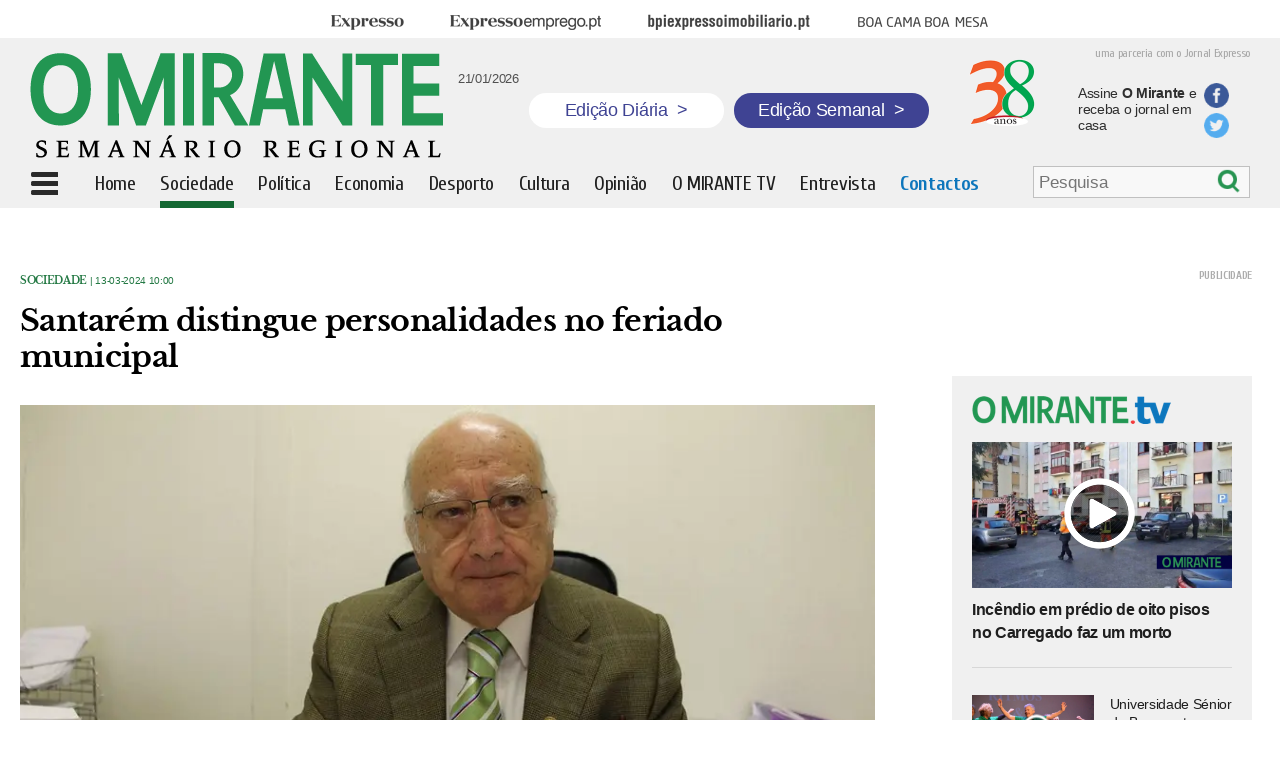

--- FILE ---
content_type: text/html; charset=utf-8
request_url: https://www.google.com/recaptcha/api2/aframe
body_size: 256
content:
<!DOCTYPE HTML><html><head><meta http-equiv="content-type" content="text/html; charset=UTF-8"></head><body><script nonce="5ox9_ar3-NUu-L4AHy6yHw">/** Anti-fraud and anti-abuse applications only. See google.com/recaptcha */ try{var clients={'sodar':'https://pagead2.googlesyndication.com/pagead/sodar?'};window.addEventListener("message",function(a){try{if(a.source===window.parent){var b=JSON.parse(a.data);var c=clients[b['id']];if(c){var d=document.createElement('img');d.src=c+b['params']+'&rc='+(localStorage.getItem("rc::a")?sessionStorage.getItem("rc::b"):"");window.document.body.appendChild(d);sessionStorage.setItem("rc::e",parseInt(sessionStorage.getItem("rc::e")||0)+1);localStorage.setItem("rc::h",'1768989887717');}}}catch(b){}});window.parent.postMessage("_grecaptcha_ready", "*");}catch(b){}</script></body></html>